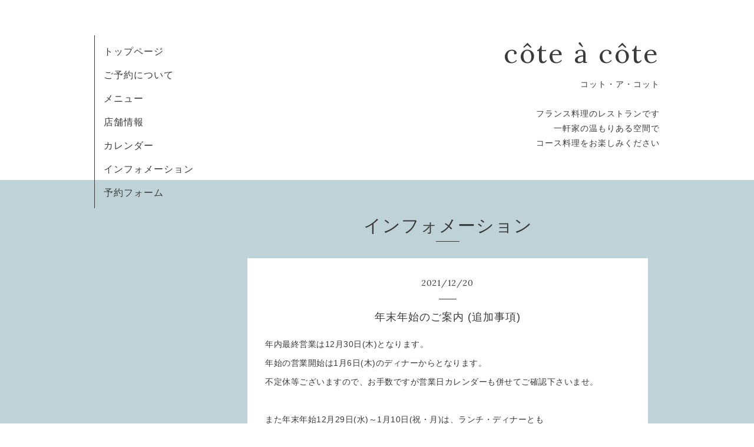

--- FILE ---
content_type: text/css; charset=utf-8
request_url: https://cote-a-cote.net/style.css?711726-1707361258
body_size: 6625
content:
@charset "utf-8";
/* ----------------------------------------------------------------------------
 Organic: ver.20160923
---------------------------------------------------------------------------- */
/*-----------------------------------------------------------------------------
 reset
-----------------------------------------------------------------------------*/
* {
  box-sizing: border-box;
  border-collapse: collapse;
  overflow-wrap: break-word;
}
h1,
h2,
h3,
h4,
h5,
h6,
p,
ul,
ol,
li,
dl,
dt,
dd,
a {
  margin: 0;
  padding: 0;
  list-style: none;
  font-weight: normal;
}
table {
  border-collapse: collapse;
}
a img {
  border: none;
}
.hotspot {
  cursor: pointer;
}
#tt {
  position: absolute;
  display: block;
  background: url(/img/tooltip/tt_left.gif) top left no-repeat;
}
#tttop {
  display: block;
  height: 5px;
  margin-left: 5px;
  background: url(/img/tooltip/tt_top.gif) top right no-repeat;
  overflow: hidden;
}
#ttcont {
  display: block;
  padding: 2px 12px 3px 7px;
  margin-left: 5px;
  background: #ccc;
  color: #333;
  font-size: 10px;
  line-height: 16px;
}
#ttcont div.schedule_title {
  font-size: 13px;
}
#ttcont div.schedule_body {
  font-size: 11px;
}
#ttbot {
  display: block;
  height: 5px;
  margin-left: 5px;
  background: url(/img/tooltip/tt_bottom.gif) top right no-repeat;
  overflow: hidden;
}
/*------------------------------------------------------------------------------
 パーツ表示切替用style
------------------------------------------------------------------------------*/
.site_description {
  display: block;
}
.shop_name {
  display: block;
}
.shop_tel {
  display: none;
}
.shop_rss {
  display: none;
}
.today_area {
  display: none;
}
.qr_area {
  display: none;
}
.counter_area {
  display: none;
}
.powered {
  display: none;
}
/*------------------------------------------------------------------------------
 link(default)
------------------------------------------------------------------------------*/
a:link,
a:visited {
  text-decoration: none;
  color: #3a3a3a;
}
a:hover,
a:active {
  text-decoration: none;
  color: #3a3a3a;
  opacity: 0.7;
}
/*-----------------------------------------------------------------------------
 html / body / container
-----------------------------------------------------------------------------*/
html {
  font-family: 'PT Sans Caption', YuGothic, 'ヒラギノ角ゴ Pro W3', 'Hiragino Kaku Gothic Pro', sans-serif;
  font-size: 62.5%;
  line-height: 1.8;
}
body {
  margin: 0;
  padding: 0;
  font-size: 14px;
  font-size: 1.4rem;
  color: #3a3a3a;
  box-sizing: border-box;
  letter-spacing: 1px;
}
h2 {
  text-align: center;
  font-size: 30px;
  font-size: 3rem;
  font-family: 'Lora', YuGothic, sans-serif;
}
@media only screen and (max-width: 1000px) {
  h2 {
    font-size: 22px;
    font-size: 2.2rem;
  }
}
.title_underline {
  width: 40px;
  margin: 0 auto 2em;
  border-bottom: solid 1px #3a3a3a;
}
@media only screen and (max-width: 1000px) {
  .title_underline {
    margin: 0 auto 1em;
  }
}
h3 {
  font-size: 22px;
  font-size: 2.2rem;
  margin-bottom: 0.5em;
  text-align: center;
  font-family: 'Lora', YuGothic, sans-serif;
}
h4 {
  font-size: 18px;
  font-size: 1.8rem;
  text-align: center;
  margin-bottom: 0.5em;
}
img {
  max-width: 100%;
}
/*------------------------------------------------------------------------------
 header
------------------------------------------------------------------------------*/
#header_area {
  background-color: #fff;
  max-width: 960px;
  margin: 0 auto;
  position: relative;
  padding: 50px 0;
  zoom: 1;
}
#header_area:after {
  content: '';
  display: block;
  clear: both;
}
#header_area #header {
  text-align: right;
  float: right;
  margin: 0 auto;
}
#header_area #header h1 {
  font-weight: normal;
  font-family: 'Lora', YuGothic, sans-serif;
  letter-spacing: 3px;
  max-width: 720px;
  margin: 0 auto;
  font-size: 45px;
  font-size: 4.5rem;
}
#header_area #header p {
  max-width: 720px;
  margin: 0 auto;
}
@media only screen and (max-width: 1100px) {
  #header_area {
    padding: 50px;
  }
}
@media only screen and (max-width: 1000px) {
  #header_area {
    padding: 20px;
  }
  #header_area #header {
    text-align: center;
    margin: 10px auto;
    float: none;
    padding: 20px 20px 10px;
  }
  #header_area #header h1 {
    padding: 0 20px 0.5em;
    line-height: 1.2em;
    font-size: 30px;
    font-size: 3rem;
  }
  #header_area #header p {
    font-size: 12px;
    font-size: 1.2rem;
  }
}
/*------------------------------------------------------------------------------
 #navi_area
------------------------------------------------------------------------------*/
#navi_area {
  width: 200px;
  top: 60px;
  position: absolute;
  z-index: 1000;
}
#navi_area .navi_wrap_pc {
  width: 200px;
}
#navi_area ul.navi_list {
  border-left: solid 1px #3a3a3a;
  font-family: 'Lora', YuGothic, sans-serif;
  padding: 15px;
}
#navi_area ul.navi_list li {
  line-height: 1.5em;
  margin-bottom: 1em;
  font-size: 16px;
  font-size: 1.6rem;
}
#navi_area ul.navi_list li:last-child {
  margin-bottom: 0;
}
#navi_area ul.social_list {
  margin-top: 2em;
}
#navi_area ul.social_list li {
  display: inline;
}
#navi_area ul.social_list li a {
  margin-right: 1.5em;
}
#navi_area ul.social_list li:last-child a {
  margin-right: 0;
}
@media only screen and (max-width: 1000px) {
  #navi_area {
    display: none;
  }
}
.navi.mobile {
  position: absolute;
  left: 0;
  top: 0;
  display: none;
  z-index: 1000;
  width: 100%;
  padding: 3em;
  background: rgba(255, 255, 255, 0.95);
  box-sizing: border-box;
}
.navi.mobile ul {
  position: relative;
  list-style: none;
  margin: 0 auto;
  padding: 0;
}
.navi.mobile ul li {
  display: block;
  max-width: 800px;
  margin: 1px auto 0;
  text-align: center;
  border-radius: 3px;
}
.navi.mobile ul li a {
  display: block;
  text-decoration: none;
  line-height: 1.1;
  border-bottom: 1px solid #3a3a3a;
  color: #3a3a3a;
  padding: 0.8em;
  font-size: 14px;
  font-size: 1.4rem;
}
.navi.mobile ul li a:hover {
  opacity: 0.7;
}
.navi.mobile ul li .sub_navi {
  width: 97%;
  padding: 5px 0;
  box-sizing: border-box;
}
.navi.mobile ul li .sub_navi li:first-child {
  margin: 0;
}
.navi.mobile ul li .sub_navi li a:hover {
  background: #c2c2c2;
}
#button_navi {
  display: none;
  width: 33px;
  position: relative;
  left: 0;
  z-index: 2000;
  height: 25px;
}
#button_navi .menu_close_btn {
  display: none;
}
@media only screen and (max-width: 1100px) {
  #button_navi {
    margin: 0 4%;
  }
}
@media only screen and (max-width: 1000px) {
  #button_navi {
    display: block;
    position: absolute;
    top: 50%;
    left: 25px;
    margin: -18px 0 0;
  }
  #button_navi img {
    width: 35px;
  }
}
@media only screen and (max-width: 600px) {
  #button_navi {
    top: 0;
    left: 15px;
    margin: 13px 0 0;
  }
  #button_navi img {
    width: 28px;
  }
}
ul.sub_navi {
  margin-bottom: 2em;
  text-align: center;
}
ul.sub_navi li {
  display: inline-block;
  border-bottom: 1px solid #3a3a3a;
  margin: 0 10px 1em;
  padding: 0px 0px 0 8px;
  font-family: 'Lora', YuGothic, sans-serif;
  font-size: 12px;
  font-size: 1.2rem;
}
@media only screen and (max-width: 1000px) {
  ul.sub_navi {
    margin-bottom: 1em;
  }
}
/*------------------------------------------------------------------------------
 sub_navi
------------------------------------------------------------------------------*/
ul.sub_navi {
  display: block;
}
#info ul.sub_navi {
  display: none;
}
.info_footer_sub_navi ul.sub_navi {
  display: none;
}
#info .info_footer_sub_navi ul.sub_navi {
  display: block;
}
/*------------------------------------------------------------------------------
 Content
------------------------------------------------------------------------------*/
#content_area {
  background-color: #bfd2d8;
  padding: 50px;
  zoom: 1;
}
#content_area:after {
  content: '';
  display: block;
  clear: both;
}
#content_area #content {
  max-width: 960px;
  margin: 0 auto;
  position: relative;
  zoom: 1;
}
#content_area #content:after {
  content: '';
  display: block;
  clear: both;
}
#content_area .contents_box_inner {
  background-color: #fff;
  margin: 0 0 3em;
  padding: 30px;
}
@media only screen and (max-width: 1000px) {
  #content_area {
    padding: 0 0 50px;
  }
  #content_area .contents_box_inner {
    margin: 0 0 1em;
  }
}
/*------------------------------------------------------------------------------
 #main
------------------------------------------------------------------------------*/
#main {
  width: 720px;
  float: right;
}
@media only screen and (max-width: 1000px) {
  #main {
    width: 100%;
    float: none;
  }
}
#main .contents_box {
  padding: 0 20px;
}
@media only screen and (max-width: 1000px) {
  #main .contents_box {
    padding: 20px;
  }
}
#main .date_underline {
  width: 30px;
  margin: 0 auto 1em;
  border-bottom: solid 1px #3a3a3a;
}
/*------------------------------------------------------------------------------
 pager
------------------------------------------------------------------------------*/
.pager {
  zoom: 1;
  position: relative;
  padding: 0 1em 3em;
}
.pager:after {
  content: '';
  display: block;
  clear: both;
}
.pager > .inner {
  max-width: 1000px;
  margin: 0 auto;
  padding-left: 0%;
  padding-right: 0%;
}
.pager > .inner div {
  zoom: 1;
  position: relative;
  text-align: center;
}
.pager > .inner div:after {
  content: '';
  display: block;
  clear: both;
}
.pager > .inner div a {
  display: inline-block;
  width: 25px;
  height: 30px;
  margin: 3px .15em;
  text-decoration: none;
  text-align: center;
  font-size: 14px;
  font-size: 1.4rem;
  line-height: 30px;
  color: #3a3a3a;
}
.pager > .inner div a.chk {
  cursor: default;
  opacity: 0.5;
}
.pager > .inner div a:hover {
  opacity: 0.5;
}
@media only screen and (max-width: 1000px) {
  .pager .inner {
    position: relative;
    left: 0;
  }
  .pager .inner div {
    position: relative;
    left: 0;
  }
  .pager .inner div a {
    display: none;
    line-height: 30px;
  }
  .pager .inner div a.next,
  .pager .inner div a.prev {
    float: left;
    display: block;
    margin: 0;
    font-size: 15px;
    font-size: 1.5rem;
  }
  .pager .inner div a.next {
    float: right;
  }
  .pager .inner div a.chk {
    opacity: 1;
    display: block;
    position: absolute;
    left: 50%;
    float: none;
    background: transparent;
    margin: 0 0 0 -20px;
    font-size: 15px;
    font-size: 1.5rem;
  }
}
/*------------------------------------------------------------------------------
 navi_parts
------------------------------------------------------------------------------*/
#navi_parts {
  text-align: center;
}
#navi_parts .navi_parts_detail {
  display: inline-block;
  margin: 0 10px 20px;
}
/*------------------------------------------------------------------------------
 social & gadgets
------------------------------------------------------------------------------*/
.gadgets {
  margin-top: 2em;
}
.social_icon_mobile {
  display: none;
}
@media only screen and (max-width: 1000px) {
  .social_icon_mobile {
    margin: 1em 0;
    display: block;
  }
  .social_icon_mobile ul.social_list li {
    display: inline;
  }
  .social_icon_mobile ul.social_list li a {
    margin-right: 1em;
  }
  .social_icon_mobile ul.social_list li:last-child a {
    margin-right: 0;
  }
}
#social_widgets {
  margin: 0 1em 0;
}
.line-it-button {
  margin-bottom: 10px;
}
/*------------------------------------------------------------------------------
 footer
------------------------------------------------------------------------------*/
#footer {
  font-size: 12px;
  text-align: center;
  padding: 10px 20px;
  font-family: 'Lora', YuGothic, sans-serif;
  bottom: 0;
  width: 100%;
  background-color: #fff;
}
/*------------------------------------------------------------------------------
 MediaQueries
------------------------------------------------------------------------------*/
head {
  font: 0 'pc-view';
}
@media only screen and (max-width: 1000px) {
  head {
    font: 0 'tablet-view';
  }
}
@media only screen and (max-width: 600px) {
  head {
    font: 0 'phone-view';
  }
}
/*------------------------------------------------------------------------------
 ソーシャルアイコン
------------------------------------------------------------------------------*/
@font-face {
  font-family: 'icomoon';
  src: url('/css/social-icon-fonts/social-icon.eot?3koa62');
  src: url('/css/social-icon-fonts/social-icon.eot?3koa62#iefix') format('embedded-opentype'), url('/css/social-icon-fonts/social-icon.ttf?3koa62') format('truetype'), url('/css/social-icon-fonts/social-icon.woff?3koa62') format('woff'), url('/css/social-icon-fonts/social-icon.svg?3koa62#icomoon') format('svg');
  font-weight: normal;
  font-style: normal;
}
[class^="icon-"],
[class*=" icon-"] {
  /* use !important to prevent issues with browser extensions that change fonts */
  font-family: 'icomoon' !important;
  speak: none;
  font-style: normal;
  font-weight: normal;
  font-variant: normal;
  text-transform: none;
  line-height: 1;
  /* Better Font Rendering =========== */
  -webkit-font-smoothing: antialiased;
  -moz-osx-font-smoothing: grayscale;
}
.icon-twitter:before {
  content: "\e902";
  color: #3a3a3a;
  font-size: 30px;
  font-size: 3rem;
}
@media only screen and (max-width: 1000px) {
  .icon-twitter:before {
    font-size: 20px;
    font-size: 2rem;
  }
}
.icon-facebook:before {
  content: "\e901";
  color: #3a3a3a;
  font-size: 30px;
  font-size: 3rem;
}
@media only screen and (max-width: 1000px) {
  .icon-facebook:before {
    font-size: 20px;
    font-size: 2rem;
  }
}
.icon-instagram:before {
  content: "\e900";
  color: #3a3a3a;
  font-size: 30px;
  font-size: 3rem;
}
@media only screen and (max-width: 1000px) {
  .icon-instagram:before {
    font-size: 20px;
    font-size: 2rem;
  }
}
/*------------------------------------------------------------------------------
 WYSIWYGフィールド表示制御
------------------------------------------------------------------------------*/
.textfield {
  letter-spacing: 0.5px;
  zoom: 1;
}
.textfield:after {
  content: '';
  display: block;
  clear: both;
}
.textfield a {
  text-decoration: underline;
}
.textfield img {
  max-width: 100% !important;
  height: auto !important;
}
.textfield p {
  margin: .5em 0 0 !important;
}
.textfield p:first-child {
  margin: 0 !important;
}
.textfield table {
  width: 100% !important;
  height: auto !important;
}
@media only screen and (max-width: 1000px) {
  .textfield table {
    width: 100% !important;
    height: auto !important;
  }
}
.textfield iframe {
  max-width: 100% !important;
}
.textfield ul li {
  list-style-type: disc;
  list-style-position: inside;
}
.textfield ol li {
  list-style-type: decimal;
  list-style-position: inside;
}
body#top #wrap_slider {
  position: relative;
  width: 100%;
  height: 500px;
}
@media only screen and (max-width: 1000px) {
  body#top #wrap_slider {
    height: 400px;
  }
}
@media only screen and (max-width: 600px) {
  body#top #wrap_slider {
    height: 300px;
  }
}
body#top #slider {
  height: 500px;
}
body#top #slider .article {
  width: 100%;
  height: 500px;
  overflow: hidden;
}
body#top #slider .article img {
  visibility: hidden;
  display: block;
  max-width: none;
}
body#top #slider .article .caption {
  position: relative;
  display: table;
  left: 0;
  width: 100%;
  height: 100%;
  padding: 0 30px;
  text-align: center;
  color: #ffffff;
  background-color: rgba(0, 0, 0, 0.3);
}
body#top #slider .article .caption > div {
  display: table-cell;
  vertical-align: middle;
  width: 100%;
  max-width: 1000px;
  margin-left: auto;
  margin-right: auto;
  padding: .5em;
  font-size: 20px;
  font-size: 2rem;
  letter-spacing: 3px;
}
body#top #slider .article .caption .caption_txt a {
  color: #ffffff;
}
body#top #slider .article.move .caption div {
  opacity: 1;
}
@media only screen and (max-width: 1000px) {
  body#top #slider {
    height: 400px;
  }
  body#top #slider .article {
    height: 400px;
  }
}
@media only screen and (max-width: 600px) {
  body#top #slider {
    height: 300px;
  }
  body#top #slider .article {
    height: 300px;
  }
}
body#top .ie #slider .article img,
body#top .ie #slider .article .caption div {
  transition: none 0s;
  transform: none;
}
body#top .ie #slider .article.move img,
body#top .ie #slider .article.move .caption div {
  transform: none;
}
body#top .slick-track {
  z-index: 1 !important;
}
body#top .slick-dots {
  bottom: 10px;
}
body#top .slick-dots li button:before {
  font-size: 14px;
  font-size: 1.4rem;
  color: #ffffff;
}
body#top .welcomemessage {
  text-align: center;
  margin-top: 3em;
}
@media only screen and (max-width: 1000px) {
  body#top .welcomemessage {
    margin-top: 2em;
  }
}
body#top .top_info {
  margin: 3em 0 0;
}
body#top .top_info .list {
  zoom: 1;
}
body#top .top_info .list:after {
  content: '';
  display: block;
  clear: both;
}
@media only screen and (max-width: 600px) {
  body#top .top_info .list.is-float .article {
    float: none;
  }
}
body#top .top_info li {
  width: 33.3333%;
  float: left;
  box-sizing: border-box;
  padding: 1em;
}
body#top .top_info li .article {
  display: block;
  background-color: #fff;
  vertical-align: top;
  -webkit-transition: opacity .15s;
  transition: opacity .15s;
  opacity: 1;
}
body#top .top_info li .article:hover {
  opacity: 0.7;
}
body#top .top_info li .photo {
  display: block;
  width: 100%;
  height: 150px;
}
body#top .top_info li .photo img {
  opacity: 0;
  -webkit-transition: opacity .3s;
  transition: opacity .3s;
}
body#top .top_info li .photo img.show {
  opacity: 1;
}
body#top .top_info li .summary {
  display: block;
  text-align: center;
  padding: 15px 10px;
}
body#top .top_info li .summary > .inner {
  display: block;
}
body#top .top_info li .summary .date {
  display: block;
  font-size: 12px;
  font-size: 1.2rem;
  line-height: 1;
  margin-bottom: 1.2em;
  font-family: 'Lora', YuGothic, sans-serif;
}
body#top .top_info li .summary .title {
  font-size: 12px;
  font-size: 1.2rem;
}
@media only screen and (max-width: 1000px) {
  body#top .top_info li {
    width: 50%;
    min-width: 260px;
  }
  body#top .top_info li .photo {
    height: 250px;
    width: 100%;
  }
}
@media only screen and (max-width: 600px) {
  body#top .top_info li {
    margin-bottom: 0;
    width: 100%;
    float: none;
    min-width: 0;
    text-align: center;
  }
}
body#top .top_info .btn_details {
  text-align: center;
}
body#top .top_info .btn_details a {
  display: inline-block;
  padding: .7em 1em;
  border-radius: 3px;
  line-height: 1;
  color: #3a3a3a;
  font-family: 'Lora', YuGothic, sans-serif;
}
body#info h4 {
  margin-bottom: 1em;
}
body#info .date {
  text-align: center;
  margin-bottom: 1em;
  font-family: 'Lora', YuGothic, sans-serif;
}
body#info .photo {
  margin-bottom: 1em;
  text-align: center;
}
body#photo .contents_box_inner .album {
  zoom: 1;
  margin: 0 2% 4em;
}
body#photo .contents_box_inner .album:after {
  content: '';
  display: block;
  clear: both;
}
body#photo .contents_box_inner .album .album_title {
  margin: 0 0 2em;
  font-weight: normal;
  font-size: 26px;
  font-size: 2.6rem;
  line-height: 1.2;
  text-align: center;
}
body#photo .contents_box_inner .album .album_title > span {
  position: relative;
}
body#photo .contents_box_inner .album .album_title a {
  position: relative;
  background: transparent;
  border-radius: 3px;
  text-decoration: none;
  -webkit-transition: background .15s;
  transition: background .15s;
}
body#photo .contents_box_inner .album .album_title a:hover {
  opacity: 0.6;
  text-decoration: none;
}
body#photo .contents_box_inner .album .thumb {
  visibility: hidden;
  float: left;
  height: 152px;
  margin: 2%;
  padding: 0;
}
body#photo .contents_box_inner .album .thumb a {
  position: relative;
  display: block;
  width: 100%;
  height: 100%;
  overflow: hidden;
  -webkit-transition: opacity .15s;
  transition: opacity .15s;
  opacity: 1;
}
body#photo .contents_box_inner .album .thumb a:hover {
  opacity: 0.7;
}
body#photo .contents_box_inner .album .thumb a:focus {
  outline: none;
}
body#photo .contents_box_inner .album .thumb a img {
  position: absolute;
  display: block;
  opacity: 0;
  -webkit-transition: opacity .3s;
  transition: opacity .3s;
}
body#photo .contents_box_inner .album .thumb a img.show {
  opacity: 1;
}
body#photo #entries .article .textfield {
  margin: 1em 0 3em;
  border-bottom: 1px solid #dadbdb;
  padding: 0 0 1em;
}
body#photo #entries .article .photo {
  text-align: center;
}
body#photo #entries .article:last-child .textfield {
  border-bottom: none;
  padding: 0;
}
body#photo #navi li .sub_navi li a {
  display: block;
}
body#menu .contents_box_inner h3 {
  margin-bottom: 0.3em;
}
body#menu .contents_box_inner h4 {
  margin-top: 2em;
}
body#menu .contents_box_inner .price {
  text-align: center;
  margin-bottom: 1em;
}
body#menu .contents_box_inner .photo {
  margin-bottom: 1em;
  text-align: center;
}
body#menu .contents_box_inner .textfield {
  margin-bottom: 1em;
  border-bottom: 1px solid #dadbdb;
  padding: 0 0 3em;
}
body#menu .contents_box_inner .textfield:last-child {
  border-bottom: none;
  padding: 0;
}
body#calendar .wrap_calendar {
  margin: 1em 0;
}
body#calendar .wrap_calendar .navi {
  text-align: center;
  font-size: 20px;
  font-size: 2rem;
}
body#calendar .wrap_calendar .navi a {
  position: relative;
  background: transparent;
  border-radius: 3px;
  text-decoration: none;
  -webkit-transition: background .15s;
  transition: background .15s;
  font-size: 14px;
  font-size: 1.4rem;
}
body#calendar .wrap_calendar .navi a:hover {
  opacity: 0.6;
  text-decoration: none;
}
@media only screen and (max-width: 600px) {
  body#calendar .wrap_calendar .navi {
    font-size: 14px;
    font-size: 1.4rem;
  }
}
body#calendar .table_calendar {
  margin: 2em 0 0;
}
body#calendar .table_calendar th {
  padding: 10px 0;
  font-size: 16px;
  font-size: 1.6rem;
  color: #3a3a3a;
  font-family: 'Lora', YuGothic, sans-serif;
  font-weight: normal;
}
body#calendar .table_calendar th.sun {
  color: #ff5959;
}
body#calendar .table_calendar td {
  position: relative;
  height: 112px;
  border: 1px solid #dadbdb;
  font-family: 'Lora', YuGothic, sans-serif;
  font-weight: normal;
}
body#calendar .table_calendar td p.day {
  height: 110px;
  margin: 0;
  padding: 10px;
  background: #fff;
  text-align: right;
  line-height: 160px;
}
body#calendar .table_calendar td.sun p.day,
body#calendar .table_calendar td.holiday p.day {
  background: #fff;
}
body#calendar .table_calendar td a {
  position: absolute;
  left: 10px;
  top: 10px;
}
@media only screen and (max-width: 1000px) {
  body#calendar .table_calendar th {
    padding: 3px 0;
  }
  body#calendar .table_calendar td {
    height: 70px;
    padding: 5px;
  }
  body#calendar .table_calendar td p.day {
    height: 70px;
    padding: .35em;
    font-size: 20px;
    font-size: 2rem;
    line-height: 102px;
  }
  body#calendar .table_calendar td a {
    left: 5px;
    top: 8px;
  }
}
@media only screen and (max-width: 1000px) {
  body#calendar .table_calendar td {
    padding: 2px;
  }
  body#calendar .table_calendar td p.day {
    padding: .25em;
  }
}
@media only screen and (max-width: 600px) {
  body#calendar .table_calendar th {
    font-size: 11px;
    font-size: 1.1rem;
  }
  body#calendar .table_calendar td p.day {
    padding: .4em;
    font-size: 11px;
    font-size: 1.1rem;
  }
}
body#calendar .schedule {
  padding: 0 1em 2em;
}
body#calendar .schedule dl.article {
  margin: 3em 0 0;
  border-bottom: 1px solid #dadbdb;
  padding-bottom: 3em;
}
body#calendar .schedule dl.article dt.date {
  margin: 0 0 1em;
  font-size: 18px;
  font-size: 1.8rem;
  line-height: 1;
  color: #3a3a3a;
}
body#calendar .schedule dl.article dd {
  zoom: 1;
  margin: 1em 0 0;
  font-size: 14px;
  font-size: 1.4rem;
}
body#calendar .schedule dl.article dd:after {
  content: '';
  display: block;
  clear: both;
}
body#calendar .schedule dl.article dd .category {
  float: left;
  margin-right: 1em;
  padding: .22em .43em;
  background: #3a3a3a;
  color: #fff;
  border-radius: 2px;
  font-size: 12px;
  font-size: 1.2rem;
}
body#calendar .schedule dl.article dd a {
  position: relative;
  background: transparent;
  border-radius: 3px;
  text-decoration: none;
  -webkit-transition: background .15s;
  transition: background .15s;
}
body#calendar .schedule dl.article dd a:hover {
  opacity: 0.6;
  text-decoration: none;
}
body#calendar .details > div {
  zoom: 1;
}
body#calendar .details > div:after {
  content: '';
  display: block;
  clear: both;
}
body#calendar .details h3 {
  margin: 4% 0 .5em;
  text-align: center;
  font-size: 30px;
  font-size: 3rem;
}
body#calendar .details .date {
  font-size: 12px;
  font-size: 1.2rem;
  text-align: center;
  margin: 0 0 5em 0;
}
body#calendar .details .image {
  text-align: center;
}
body#calendar .details img {
  max-width: 100%;
  margin: 0 0 2em 0;
}
body#calendar .details .textfield {
  width: 75%;
  margin: 0 auto;
  padding-bottom: 4em;
}
@media only screen and (max-width: 600px) {
  body#calendar .details .textfield {
    width: 90%;
  }
}
body#about .map,
body#about .summary {
  width: 100%;
}
body#about .map iframe {
  height: 400px;
}
body#about .summary {
  width: 100%;
  max-width: 1000px;
  padding: 2em 0;
}
body#about .summary table {
  width: 90%;
  margin: 0 auto;
}
body#about .summary tr {
  display: table-row;
  margin: 0;
}
body#about .summary tr:first-child th,
body#about .summary tr:first-child td {
  border-top: none;
}
body#about .summary th,
body#about .summary td {
  display: table-cell;
  padding: 1.4em;
  line-height: 1.2;
  border: 1px solid #dadbdb;
  border-bottom: none;
  border-left: none;
}
body#about .summary th {
  width: 35%;
  font-weight: normal;
}
body#about .summary td {
  width: 65%;
  border-right: none;
}
@media only screen and (max-width: 1000px) {
  body#about .summary table {
    width: 80%;
  }
}
@media only screen and (max-width: 600px) {
  body#about .summary {
    font-size: 12px;
    font-size: 1.2rem;
  }
  body#about .summary table {
    width: 100%;
  }
  body#about .summary table th {
    padding: 1em 5px;
  }
  body#about .summary table td {
    padding: 1em 5px;
  }
  body#about .map iframe {
    height: 300px;
  }
}
body#contact form {
  position: relative;
  width: 90%;
  margin: 0 auto;
}
body#contact form .message {
  margin: 1em 0 0;
  font-weight: bold;
  color: #e45555;
}
body#contact form .contact_area {
  margin: 2em 0;
}
body#contact form .contact_area br {
  display: none;
}
body#contact form .contact_area > label {
  display: block;
  font-size: 14px;
  font-size: 1.4rem;
}
body#contact form .contact_area .checkbox label,
body#contact form .contact_area .radio label {
  position: static;
  display: inline;
  width: auto;
  padding: 0;
  background: none;
  border: none;
  border-radius: 0;
  font-size: 14px;
  font-size: 1.4rem;
  font-weight: normal;
  color: #3a3a3a;
}
body#contact form input[type=text],
body#contact form input[type=tel],
body#contact form input[type=email],
body#contact form textarea {
  width: 100%;
  background: #ffffff;
  border: 1px solid #dadbdb;
  -webkit-appearance: none;
  -moz-appearance: none;
  appearance: none;
}
body#contact form input[type=text],
body#contact form input[type=tel],
body#contact form input[type=email] {
  padding: 10px;
  font-size: 14px;
  font-size: 1.4rem;
}
body#contact form input[type=text] {
  width: 100%;
}
body#contact form input[type=text].contact_small {
  width: 60% !important;
}
body#contact form textarea {
  width: 100%;
  height: 180px;
  padding: 5px;
  font-size: 14px;
  font-size: 1.4rem;
  line-height: 1.6;
}
body#contact form input[type=text]:focus,
body#contact form input[type=tel]:focus,
body#contact form input[type=email]:focus,
body#contact form textarea:focus {
  background: #ffffff;
  border: 1px solid #dadbdb;
  outline: none;
}
body#contact form label {
  font-size: 20px;
  font-size: 2rem;
}
body#contact form label .requier {
  color: #ff0000;
  margin-left: 2px;
}
body#contact form .checkbox,
body#contact form .radio {
  display: block;
}
body#contact form .checkbox label,
body#contact form .radio label {
  margin-right: 10px;
  font-size: 18px;
  font-size: 1.8rem;
}
body#contact form select {
  padding: 10px;
  background: #ffffff;
  border: 1px solid #eeeeee;
  font-size: 14px;
  font-size: 1.4rem;
}
body#contact form select:focus {
  outline: none;
}
body#contact form input[type=submit] {
  background: #3a3a3a;
  color: #fff;
  border-radius: 2px;
}
body#contact form input[type=submit]:focus {
  outline: none;
}
body#contact form .wrap_select {
  position: relative;
  display: inline;
}
body#contact form .select_arrow {
  position: absolute;
  right: 10px;
  bottom: 12px;
  line-height: 0;
  font-size: 12px;
  font-size: 1.2rem;
  color: #3a3a3a;
}
body#contact form .button {
  position: relative;
  display: block;
  width: 50%;
  border: none;
  line-height: 1;
  text-align: center;
  text-decoration: none;
  font-size: 16px;
  font-size: 1.6rem;
  padding: 15px;
  -webkit-appearance: none;
  -moz-appearance: none;
  appearance: none;
  letter-spacing: 2px;
}
body#contact form .button:hover,
body#contact form .button:active {
  cursor: pointer;
  opacity: 0.8;
}
body#contact form .checkbox,
body#contact form .radio {
  display: inline;
}
body#contact form select {
  width: 100% !important;
}
body#contact form input[type=submit] {
  margin: 3em auto 4em;
}
@media only screen and (max-width: 600px) {
  body#contact form {
    width: 100%;
  }
}
body#contact .personal_info {
  padding: 0 0 1em;
}
body#contact .personal_info p {
  font-size: 12px;
  font-size: 1.2rem;
  margin-bottom: 0;
}
body#coupon #content .inner {
  margin: 0 3.5%;
}
body#coupon .autopagerize_page_element {
  zoom: 1;
  overflow: hidden;
  margin: 2em 0 0;
}
body#coupon .autopagerize_page_element:after {
  content: '';
  display: block;
  clear: both;
}
@media only screen and (max-width: 600px) {
  body#coupon .autopagerize_page_element {
    margin: 1em 0 0;
  }
}
body#coupon .article {
  float: left;
  width: 43%;
  margin: 0 3.5% 4em;
  padding: 0;
}
@media only screen and (max-width: 1000px) {
  body#coupon .article {
    width: 70%;
    float: none;
    margin: 0 auto 3em;
  }
}
@media only screen and (max-width: 600px) {
  body#coupon .article {
    width: 100%;
  }
}
body#coupon .article .summary {
  padding: 10px 15px;
}
body#coupon .article h4 {
  margin: 10px 0;
  font-weight: normal;
  font-size: 22px;
  font-size: 2.2rem;
  line-height: 1.2;
}
body#coupon .article .image {
  height: 200px;
  overflow: hidden;
  background-size: cover;
  background-position: 50%;
  background-image: url(/img/theme_organic/coupon_noimage.gif);
}
body#coupon .article .image img {
  display: block;
  max-width: 100%;
}
body#coupon .article .text {
  margin: 12px 0 0;
}
body#coupon .article .article_title {
  font-size: 16px;
  font-size: 1.6rem;
  margin: .2em 0 0;
  text-align: left;
}
body#coupon .article .qrcode {
  float: right;
  margin: 5px 0 5px 10px;
  width: 70px;
}
body#coupon .article .text {
  margin: .5em 0 0;
  font-size: 12px;
}
body#coupon .article .text li {
  padding-left: 5em;
  text-indent: -5em;
  font-weight: bold;
}
body#coupon .article .text li span {
  font-weight: normal;
}
body#coupon .print {
  margin: 0 3.5% 4em;
  text-align: right;
}
body#coupon .print a {
  display: inline-block;
  padding: .5em;
  background: rgba(232, 232, 232, 0.7);
  border-radius: 3px;
  line-height: 1;
}
body#coupon .print a:hover {
  background: #e8e8e8;
}
@media only screen and (max-width: 1000px) {
  body#coupon .print {
    display: none;
  }
}
body#reservation form {
  position: relative;
  width: 90%;
  margin: 0 auto;
}
body#reservation form .message {
  margin: 1em 0 0;
  font-weight: bold;
  color: #e45555;
}
body#reservation form .button_area {
  margin: 3em 0;
}
body#reservation form .reservation_area {
  margin: 3em 0 0;
}
body#reservation form .reservation_area:first-child {
  margin: 0;
}
body#reservation form .reservation_area > label {
  font-size: 14px;
  font-size: 1.4rem;
}
body#reservation form .reservation_area .radio {
  display: block;
}
body#reservation form .reservation_area .checkbox label,
body#reservation form .reservation_area .radio label {
  font-size: 14px;
  font-size: 1.4rem;
}
body#reservation form .reservation_area .reservation_course_body img {
  display: block;
  max-width: 100%;
}
body#reservation form input[type=text],
body#reservation form input[type=tel],
body#reservation form input[type=email],
body#reservation form textarea {
  width: 100%;
  background: #ffffff;
  border: 1px solid #dadbdb;
  -webkit-appearance: none;
  -moz-appearance: none;
  appearance: none;
}
body#reservation form input[type=text],
body#reservation form input[type=tel],
body#reservation form input[type=email] {
  padding: 10px;
  font-size: 14px;
  font-size: 1.4rem;
}
body#reservation form input[type=text] {
  width: 100%;
}
body#reservation form input[type=text].contact_small {
  width: 60% !important;
}
body#reservation form textarea {
  width: 100%;
  height: 180px;
  padding: 5px;
  font-size: 14px;
  font-size: 1.4rem;
  line-height: 1.6;
}
body#reservation form input[type=text]:focus,
body#reservation form input[type=tel]:focus,
body#reservation form input[type=email]:focus,
body#reservation form textarea:focus {
  background: #ffffff;
  border: 1px solid #dadbdb;
  outline: none;
}
body#reservation form label {
  font-size: 20px;
  font-size: 2rem;
}
body#reservation form label .requier {
  color: #ff0000;
  margin-left: 2px;
}
body#reservation form .checkbox,
body#reservation form .radio {
  display: block;
}
body#reservation form .checkbox label,
body#reservation form .radio label {
  margin-right: 10px;
  font-size: 18px;
  font-size: 1.8rem;
}
body#reservation form select {
  padding: 10px;
  background: #ffffff;
  border: 1px solid #eeeeee;
  font-size: 14px;
  font-size: 1.4rem;
}
body#reservation form select:focus {
  outline: none;
}
body#reservation form input[type=submit] {
  background: #3a3a3a;
  color: #fff;
  border-radius: 2px;
}
body#reservation form input[type=submit]:focus {
  outline: none;
}
body#reservation form .wrap_select {
  position: relative;
  display: inline;
}
body#reservation form .select_arrow {
  position: absolute;
  right: 10px;
  bottom: 12px;
  line-height: 0;
  font-size: 12px;
  font-size: 1.2rem;
  color: #3a3a3a;
}
body#reservation form .button {
  position: relative;
  display: block;
  width: 50%;
  border: none;
  line-height: 1;
  text-align: center;
  text-decoration: none;
  font-size: 16px;
  font-size: 1.6rem;
  padding: 15px;
  -webkit-appearance: none;
  -moz-appearance: none;
  appearance: none;
  letter-spacing: 2px;
}
body#reservation form .button:hover,
body#reservation form .button:active {
  cursor: pointer;
  opacity: 0.8;
}
body#reservation form .checkbox,
body#reservation form .radio {
  display: inline;
  margin-right: 10px;
}
body#reservation form input[type=submit] {
  margin: 0 auto;
}
@media only screen and (max-width: 1000px) {
  body#reservation form {
    width: 80%;
  }
}
@media only screen and (max-width: 600px) {
  body#reservation form {
    width: 100%;
  }
}
body#reservation .list {
  zoom: 1;
  overflow: hidden;
}
body#reservation .list:after {
  content: '';
  display: block;
  clear: both;
}
body#reservation .list .info {
  margin: 4em 7%;
}
body#reservation .list .info .note {
  margin: 0 0 4em;
  text-align: center;
}
body#reservation .list .info .summary {
  margin: 0 0 4em;
  padding: 1em 0 1.2em;
  border: 1px solid #dadbdb;
  text-align: center;
  font-size: 18px;
  font-size: 1.8rem;
}
body#reservation .articles {
  margin: 0 4%;
}
body#reservation .articles .article {
  background: #e8e8e8;
  float: left;
  width: 43%;
  margin: 0 3.5% 4em;
  padding: 0;
}
@media only screen and (max-width: 1000px) {
  body#reservation .articles .article {
    width: 70%;
    float: none;
    margin: 0 auto 3em;
  }
}
@media only screen and (max-width: 600px) {
  body#reservation .articles .article {
    width: 100%;
  }
}
body#reservation .articles .article .summary {
  padding: 10px 15px;
}
body#reservation .articles .article h4 {
  margin: 10px 0;
  font-weight: normal;
  font-size: 22px;
  font-size: 2.2rem;
  line-height: 1.2;
}
body#reservation .articles .article .image {
  height: 200px;
  overflow: hidden;
  background-size: cover;
  background-position: 50%;
  background-image: url(/img/theme_organic/coupon_noimage.gif);
}
body#reservation .articles .article .image img {
  display: block;
  max-width: 100%;
}
body#reservation .articles .article .text {
  margin: 12px 0 0;
}
body#reservation .articles .article .article_title {
  margin: .2em 0 0;
  font-size: 20px;
  font-size: 2rem;
  line-height: 1.2;
}
body#reservation .articles .article .text {
  margin: .5em 0 0;
}
body#free .textfield {
  margin: 2em 1em 2em;
}
body#staff .textfield {
  margin: 2em 1em 1em;
}
@media only screen and (max-width: 600px) {
  body#staff .textfield {
    margin: 2em 0 1em;
  }
}
.p-minne-gallery {
  margin-top: 1em;
}
@media only screen and (min-width: 481px) {
  .p-minne-gallery {
    display: -webkit-box;
    display: -ms-flexbox;
    display: flex;
    -ms-flex-wrap: wrap;
    flex-wrap: wrap;
  }
}
.p-minne-item {
  margin: 0 0 2em;
  display: -webkit-box;
  display: -ms-flexbox;
  display: flex;
}
@media only screen and (min-width: 481px) {
  .p-minne-item {
    display: block;
    -webkit-box-flex: 0;
    -ms-flex-positive: 0;
    flex-grow: 0;
    -ms-flex-negative: 0;
    flex-shrink: 0;
    width: 30%;
    margin-right: 5%;
  }
  .p-minne-item:nth-child(3n) {
    margin-right: 0;
  }
}
.p-minne-item__image-wrap {
  -ms-flex-preferred-size: 100px;
  flex-basis: 100px;
  -ms-flex-negative: 0;
  flex-shrink: 0;
  -webkit-box-flex: 0;
  -ms-flex-positive: 0;
  flex-grow: 0;
  margin-right: 0.5em;
}
@media only screen and (min-width: 481px) {
  .p-minne-item__image-wrap {
    margin-right: 0;
  }
}
.p-minne-item__image {
  display: block;
  height: 0;
  padding-top: 100%;
  background-repeat: no-repeat;
  background-position: center center;
  background-size: cover;
}
.p-minne-item__image img {
  display: none;
}
.p-minne-item__caption {
  line-height: 1.4;
  min-width: 0;
}
.p-minne-item__title {
  text-decoration: none;
  display: block;
  line-height: 1.3;
}
@media only screen and (min-width: 481px) {
  .p-minne-item__title {
    margin-top: 0.5em;
  }
}
.p-minne-item__price {
  display: block;
  font-size: 0.8em;
  margin-top: 0.2em;
  text-align: right;
}
@media only screen and (min-width: 481px) {
  .p-minne-item__price {
    text-align: left;
  }
}
.p-minne-message {
  margin: 1em 0 0;
  font-weight: bold;
  color: #e45555;
}
#cboxOverlay {
  position: fixed;
  top: 0;
  left: 0;
  z-index: 9999;
  overflow: visible;
  width: 100%;
  height: 100%;
  background: #fff;
}
#colorbox {
  position: absolute;
  top: 0;
  left: 0;
  z-index: 9999;
  overflow: visible;
  box-sizing: content-box;
  -moz-box-sizing: content-box;
  -webkit-box-sizing: content-box;
  outline: 0;
}
#cboxWrapper {
  position: absolute;
  top: 0;
  left: 0;
  z-index: 9999;
  overflow: visible;
}
#cboxMiddleLeft,
#cboxBottomLeft {
  clear: left;
}
#cboxContent {
  box-sizing: content-box;
  -moz-box-sizing: content-box;
  -webkit-box-sizing: content-box;
  position: relative;
  overflow: visible;
  margin-top: 0;
  background: transparent;
}
#cboxLoadedContent {
  box-sizing: border-box;
  -moz-box-sizing: border-box;
  -webkit-box-sizing: border-box;
  overflow: auto;
  -webkit-overflow-scrolling: touch;
  margin: auto;
  padding: 0;
  background: transparent;
}
#cboxTitle {
  margin: 0;
  position: absolute;
  top: -22px;
  left: 0;
  color: #333;
}
#cboxCurrent {
  position: absolute;
  top: -28px;
  right: auto;
  left: 50%;
  transform: translateX(-50%);
  text-indent: 0;
  font-size: 16px;
  line-height: 1;
  font-family: Arial, sans-serif;
  color: #333;
}
#cboxPrevious,
#cboxNext,
#cboxClose {
  position: absolute;
  overflow: visible;
  margin: 0;
  padding: 0;
  background: none;
  border: 0;
  text-indent: 0;
  transition: all 0.2s;
  cursor: pointer;
  outline: 0;
}
#cboxPrevious {
  top: calc(50% - 33px);
  right: auto;
  left: -36px;
  width: 36px;
  height: 66px;
}
#cboxPrevious img {
  width: 20px;
}
#cboxNext {
  top: calc(50% - 33px);
  right: -36px;
  width: 36px;
  height: 66px;
}
#cboxNext img {
  width: 20px;
}
#cboxClose {
  top: -36px;
  right: -36px;
  width: 36px;
  height: 36px;
}
#cboxClose img {
  width: 30px;
}
#cboxSlideshow {
  position: absolute;
  top: -20px;
  overflow: visible;
  width: 20px;
  height: 20px;
  margin: 0;
  padding: 0;
  background: none;
  border: 0;
  text-indent: 0;
  outline: 0;
}
#cboxLoadingOverlay {
  position: absolute;
  top: 0;
  left: 0;
  width: 100%;
  height: 100%;
  background: transparent;
}
#cboxLoadingGraphic {
  position: absolute;
  top: 0;
  left: 0;
  width: 100%;
  height: 100%;
  background: none;
}
.cboxPhoto {
  float: left;
  margin: auto;
  border: 0;
  display: block;
  max-width: none;
}
@media only screen and (max-width: 800px) {
  #cboxLoadedContent table {
    width: 100%;
    height: auto;
  }
}
@media only screen and (max-width: 800px) {
  #cboxLoadedContent [class^="wysiwyg_template_profile"],
  #cboxLoadedContent [class^="wysiwyg_template_profile"] td,
  #cboxLoadedContent [class^="wysiwyg_template_profile"] img {
    display: block;
    max-width: 100%;
    height: auto;
    padding-left: 0 !important;
    padding-right: 0 !important;
  }
}
.photo-modal__image img {
  display: block;
  max-width: 100%;
  max-height: 76vh;
  margin: auto;
}
.photo-modal-body {
  box-sizing: border-box;
  margin: 0 auto;
  padding: 16px;
  background: #ddd;
  color: #333;
}
.photo-modal--photo .photo-modal-body {
  display: none;
}
.photo-modal-body__item:empty {
  display: none;
}
.photo-modal-body__item + .photo-modal-body__item {
  margin: 1em 0 0;
}
.photo-modal-body__item--title {
  font-weight: bold;
  font-size: 15px;
}
